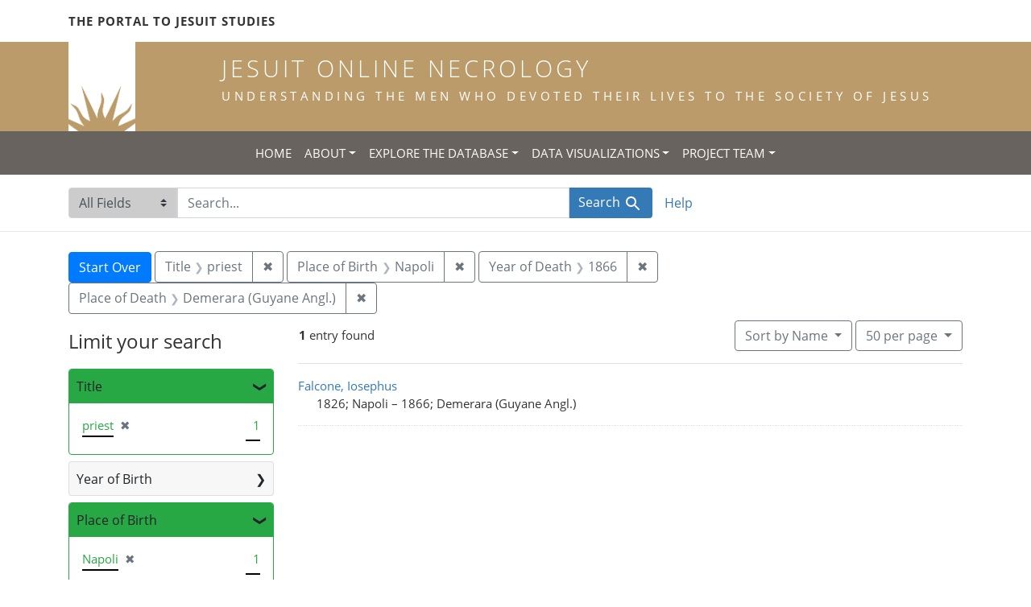

--- FILE ---
content_type: text/html; charset=utf-8
request_url: https://jesuitonlinenecrology.bc.edu/?f%5Bdeath_year_iti%5D%5B%5D=1866&f%5Bplace_of_birth_facet%5D%5B%5D=Napoli&f%5Bplace_of_death_facet%5D%5B%5D=Demerara+%28Guyane+Angl.%29&f%5Btitle_facet%5D%5B%5D=priest&per_page=50&q=&search_field=all_fields&sort=name
body_size: 5197
content:

<!DOCTYPE html>
<html class="no-js" lang="en">
  <head>
    <meta charset="utf-8">
    <meta http-equiv="Content-Type" content="text/html; charset=utf-8">
    <meta name="viewport" content="width=device-width, initial-scale=1, shrink-to-fit=no">

    <!-- Internet Explorer use the highest version available -->
    <meta http-equiv="X-UA-Compatible" content="IE=edge">

    <title>Year of Death: 1866 / Place of Birth: Napoli / Place of Death: Demerara (Guyane Angl.) / Title: priest - Jesuit Online Necrology Search Results</title>
    <link href="https://jesuitonlinenecrology.bc.edu/catalog/opensearch.xml" title="Jesuit Online Necrology" type="application/opensearchdescription+xml" rel="search" />
    <link rel="shortcut icon" type="image/x-icon" href="/assets/favicon-2ac77be714dcfe50cdeba749fef7e6f521083334a154e1f98c4592862c9f23f7.ico" />
    <link rel="stylesheet" media="all" href="/assets/application-4df41d5f4c3c192708a18aa2428e5ef17668a63f0fba292135946dd42141d097.css" />
    <script src="/assets/application-59eec9320c2466fcfd49b496754ac300e095ca7eae90e3a0e87c1a6f6f54b114.js"></script>
    <meta name="csrf-param" content="authenticity_token" />
<meta name="csrf-token" content="JNfIs3K9yd2zDIICYI6ryHtVCtaVQswGparrnMQ0dtZZI11CNx2sWKmWzr5wWl0XYoRhBFghZiCcUAgqp5_6DQ" />
      <meta name="totalResults" content="1" />
<meta name="startIndex" content="0" />
<meta name="itemsPerPage" content="50" />

  <link rel="alternate" type="application/rss+xml" title="RSS for results" href="/catalog.rss?f%5Bdeath_year_iti%5D%5B%5D=1866&amp;f%5Bplace_of_birth_facet%5D%5B%5D=Napoli&amp;f%5Bplace_of_death_facet%5D%5B%5D=Demerara+%28Guyane+Angl.%29&amp;f%5Btitle_facet%5D%5B%5D=priest&amp;per_page=50&amp;q=&amp;search_field=all_fields&amp;sort=name" />
  <link rel="alternate" type="application/atom+xml" title="Atom for results" href="/catalog.atom?f%5Bdeath_year_iti%5D%5B%5D=1866&amp;f%5Bplace_of_birth_facet%5D%5B%5D=Napoli&amp;f%5Bplace_of_death_facet%5D%5B%5D=Demerara+%28Guyane+Angl.%29&amp;f%5Btitle_facet%5D%5B%5D=priest&amp;per_page=50&amp;q=&amp;search_field=all_fields&amp;sort=name" />
  <link rel="alternate" type="application/json" title="JSON" href="/catalog.json?f%5Bdeath_year_iti%5D%5B%5D=1866&amp;f%5Bplace_of_birth_facet%5D%5B%5D=Napoli&amp;f%5Bplace_of_death_facet%5D%5B%5D=Demerara+%28Guyane+Angl.%29&amp;f%5Btitle_facet%5D%5B%5D=priest&amp;per_page=50&amp;q=&amp;search_field=all_fields&amp;sort=name" />

    <!--- THIS IS TEXT TO SHOW -->
      <!-- Global site tag (gtag.js) - Google Analytics -->
 <!-- Google tag (gtag.js) -->
<script async src="https://www.googletagmanager.com/gtag/js?id=G-JV5MBTGVZS"></script>
<script>
  window.dataLayer = window.dataLayer || [];
  function gtag(){dataLayer.push(arguments);}
  gtag('js', new Date());

  gtag('config', 'G-JV5MBTGVZS');
</script>

  </head>
  <body class="blacklight-catalog blacklight-catalog-index">
    <header class="header">
  <!-- portal link container -->
  <div class="container-md">
      <div class="row">
        <div class="top-menu col-12">
          <span class="upper hidden-xs"><a href="https://www.jesuitportal.bc.edu" target="new" class="iajs">The Portal to Jesuit Studies</a></span>
          <ul class="nav navbar-nav bc-top-nav ">
            <!--
                <li>
                  <div class='nav-item user-signin'><a href="/users/sign_in">Sign in</a></div>
                </li>
            -->
          </ul>
        </div>
      </div>
    </div>
  </div>

  <!-- logo continer -->
  <div class="container-fluid brand-backgnd">
    <div class="container-md">
      <div class="brand">
        <a class="row site-header__link" href="/">
          <div class="col-md-2 col-sm-2 header-image">
            <img alt="Institute for Advanced Jesuit Studies" class="logo" src="/assets/bciajs_logo_transparent-c9c020bd7c4492ea218cf7136d6f885dbf37d7613344063eec18e282723f55cf.png" />
          </div>
          <div class="col-md-10 col-sm-10 header-text">
            <h1 class="upper header-title mt-3">Jesuit Online Necrology</h1>
            <h4 class="upper header-sub-title">Understanding the men who devoted their lives to the Society of Jesus</h4>
          </div>
        </a>
      </div>
    </div>
  </div>
</header>
    <nav id="skip-link" role="navigation" aria-label="Skip links">
      <a class="element-invisible element-focusable rounded-bottom py-2 px-3" data-turbolinks="false" href="#search_field">Skip to search</a>
      <a class="element-invisible element-focusable rounded-bottom py-2 px-3" data-turbolinks="false" href="#main-container">Skip to main content</a>
          <a class="element-invisible element-focusable rounded-bottom py-2 px-3" data-turbolinks="false" href="#documents">Skip to first result</a>

    </nav>
    <nav class="navbar navbar-expand-md topbar" role="navigation">

  <button class="navbar-toggler" type="button" data-toggle="collapse" data-target="#user-util-collapse" aria-controls="user-util-collapse" aria-expanded="false" aria-label="Toggle navigation">
    <span class="navbar-toggler-icon"></span>
  </button>

  <div class="container-fluid">  
    <div class="collapse navbar-collapse justify-content-md-center" id="user-util-collapse">
      <ul class="navbar-nav">
  <li class="nav-item"><a class="nav-link text-uppercase" href="/">Home</a></li>
  <li class="nav-item dropdown">
      <a class="nav-link dropdown-toggle text-uppercase" href="#" id="navbarAboutDropdown" role="button" data-toggle="dropdown" aria-haspopup="true" aria-expanded="false">About</a>
      <ul class="dropdown-menu" aria-labelledby="navbarAboutDropdown">
        <li><a class="dropdown-item" href="/pages/project">The Project</a></li>
        <li><a class="dropdown-item" href="/pages/source">The Source</a></li>
        <li><a class="dropdown-item" href="/pages/conventions">The Conventions</a></li>
        <li><a class="dropdown-item" href="/pages/names">The Names</a></li>
      </ul>
  </li>
  <li class="nav-item dropdown">
      <a class="nav-link dropdown-toggle text-uppercase" href="#" id="navbarAboutDropdown" role="button" data-toggle="dropdown" aria-haspopup="true" aria-expanded="false">Explore the Database</a>
      <ul class="dropdown-menu" aria-labelledby="navbarAboutDropdown">
        <li><a class="dropdown-item" href="/?search_field=all_fields&amp;q=">Browse the Database</a></li>
        <li><a class="dropdown-item" href="/pages/tips">Searching Tips/ FAQ</a></li>
      </ul>
  </li>
  <li class="nav-item dropdown">
      <a class="nav-link dropdown-toggle text-uppercase" href="#" id="navbarAboutDropdown" role="button" data-toggle="dropdown" aria-haspopup="true" aria-expanded="false">Data Visualizations</a>
      <ul class="dropdown-menu" aria-labelledby="navbarAboutDropdown">
        <li><a class="dropdown-item" href="/pages/mapping">Mapping the Necrologies</a></li>
        <li><a class="dropdown-item" href="/pages/tableau">Visualizing the Necrology</a></li>
      </ul>
  </li>
  <li class="nav-item dropdown">
      <a class="nav-link dropdown-toggle text-uppercase" href="#" id="navbarAboutDropdown" role="button" data-toggle="dropdown" aria-haspopup="true" aria-expanded="false">Project Team</a>
      <ul class="dropdown-menu" aria-labelledby="navbarAboutDropdown">
        <li><a class="dropdown-item" href="/pages/team">Project Team</a></li>
        <li><a class="dropdown-item" href="/pages/praxis">Praxis</a></li>
        <li><a class="dropdown-item" href="/pages/contact">Contact Us</a></li>
      </ul>
  </li>
  <!--
  
    <li class="nav-item"><a class="nav-link" href="/search_history">History</a>
</li>
  -->
  <!--li class="nav-item"><a class="nav-link" href="/pages">Pages</a></li-->
</ul>
    </div>
  </div>
</nav>

  <div class="navbar-search navbar" role="navigation">
    <div class="container search-navbar-jon">
      <form class="search-query-form" role="search" aria-label="Search" action="https://jesuitonlinenecrology.bc.edu/" accept-charset="UTF-8" method="get">
  <input type="hidden" name="f[death_year_iti][]" value="1866" />
<input type="hidden" name="f[place_of_birth_facet][]" value="Napoli" />
<input type="hidden" name="f[place_of_death_facet][]" value="Demerara (Guyane Angl.)" />
<input type="hidden" name="f[title_facet][]" value="priest" />
<input type="hidden" name="per_page" value="50" />
<input type="hidden" name="sort" value="name" />
    <label for="search_field" class="sr-only">Search in</label>
  <div class="input-group">
    

        <select name="search_field" id="search_field" title="Targeted search options" class="custom-select search-field"><option selected="selected" value="all_fields">All Fields</option>
<option value="name">Name</option>
<option value="place">Place</option></select>

    <label for="q" class="sr-only">search for</label>
    <input type="text" name="q" id="q" value="" placeholder="Search..." class="search-q q form-control rounded-0" autocomplete="off" data-autocomplete-enabled="true" data-autocomplete-path="/catalog/suggest" />

    <span class="input-group-append">
      

      <button type="submit" class="btn btn-primary search-btn" id="search">
        <span class="submit-search-text">Search</span>
        <span class="blacklight-icons blacklight-icon-search" aria-hidden="true"><?xml version="1.0"?>
<svg width="24" height="24" viewBox="0 0 24 24" aria-label="Search" role="img">
  <title>Search</title>
  <path fill="none" d="M0 0h24v24H0V0z"/>
  <path d="M15.5 14h-.79l-.28-.27C15.41 12.59 16 11.11 16 9.5 16 5.91 13.09 3 9.5 3S3 5.91 3 9.5 5.91 16 9.5 16c1.61 0 3.09-.59 4.23-1.57l.27.28v.79l5 4.99L20.49 19l-4.99-5zm-6 0C7.01 14 5 11.99 5 9.5S7.01 5 9.5 5 14 7.01 14 9.5 11.99 14 9.5 14z"/>
</svg>
</span>
      </button>
    </span>
  </div>
</form>


      <div class="search-links clearfix">
        <p id="search-help" class="search-link"><a href="/pages/tips">Help</a></p>
        <!--p id="advanced-search" class="search-link"><a href="/advanced">Advanced Search</a></p-->
      </div>
    </div>
  </div>


  <main id="main-container" class="container" role="main" aria-label="Main content">
      <h1 class="sr-only top-content-title">Search</h1>

      <div id="appliedParams" class="clearfix constraints-container">
      <h2 class="sr-only">Search Constraints</h2>

      <a class="catalog_startOverLink btn btn-primary" href="/">Start Over</a>

      <span class="constraints-label sr-only">You searched for:</span>
      
<span class="btn-group applied-filter constraint filter filter-title_facet">
  <span class="constraint-value btn btn-outline-secondary">
      <span class="filter-name">Title</span>
      <span class="filter-value" title="priest">priest</span>
  </span>
    <a class="btn btn-outline-secondary remove" href="/?f%5Bdeath_year_iti%5D%5B%5D=1866&amp;f%5Bplace_of_birth_facet%5D%5B%5D=Napoli&amp;f%5Bplace_of_death_facet%5D%5B%5D=Demerara+%28Guyane+Angl.%29&amp;per_page=50&amp;q=&amp;search_field=all_fields&amp;sort=name">
      <span class="remove-icon" aria-hidden="true">✖</span>
      <span class="sr-only">
        Remove constraint Title: priest
      </span>
</a></span>



<span class="btn-group applied-filter constraint filter filter-place_of_birth_facet">
  <span class="constraint-value btn btn-outline-secondary">
      <span class="filter-name">Place of Birth</span>
      <span class="filter-value" title="Napoli">Napoli</span>
  </span>
    <a class="btn btn-outline-secondary remove" href="/?f%5Bdeath_year_iti%5D%5B%5D=1866&amp;f%5Bplace_of_death_facet%5D%5B%5D=Demerara+%28Guyane+Angl.%29&amp;f%5Btitle_facet%5D%5B%5D=priest&amp;per_page=50&amp;q=&amp;search_field=all_fields&amp;sort=name">
      <span class="remove-icon" aria-hidden="true">✖</span>
      <span class="sr-only">
        Remove constraint Place of Birth: Napoli
      </span>
</a></span>



<span class="btn-group applied-filter constraint filter filter-death_year_iti">
  <span class="constraint-value btn btn-outline-secondary">
      <span class="filter-name">Year of Death</span>
      <span class="filter-value" title="1866">1866</span>
  </span>
    <a class="btn btn-outline-secondary remove" href="/?f%5Bplace_of_birth_facet%5D%5B%5D=Napoli&amp;f%5Bplace_of_death_facet%5D%5B%5D=Demerara+%28Guyane+Angl.%29&amp;f%5Btitle_facet%5D%5B%5D=priest&amp;per_page=50&amp;q=&amp;search_field=all_fields&amp;sort=name">
      <span class="remove-icon" aria-hidden="true">✖</span>
      <span class="sr-only">
        Remove constraint Year of Death: 1866
      </span>
</a></span>



<span class="btn-group applied-filter constraint filter filter-place_of_death_facet">
  <span class="constraint-value btn btn-outline-secondary">
      <span class="filter-name">Place of Death</span>
      <span class="filter-value" title="Demerara (Guyane Angl.)">Demerara (Guyane Angl.)</span>
  </span>
    <a class="btn btn-outline-secondary remove" href="/?f%5Bdeath_year_iti%5D%5B%5D=1866&amp;f%5Bplace_of_birth_facet%5D%5B%5D=Napoli&amp;f%5Btitle_facet%5D%5B%5D=priest&amp;per_page=50&amp;q=&amp;search_field=all_fields&amp;sort=name">
      <span class="remove-icon" aria-hidden="true">✖</span>
      <span class="sr-only">
        Remove constraint Place of Death: Demerara (Guyane Angl.)
      </span>
</a></span>


    </div>



    <div class="row">
  <div class="col-md-12">
    <div id="main-flashes">
      <div class="flash_messages">
    
    
    
    
</div>

    </div>
  </div>
</div>


    <div class="row">
          <section id="content" class="col-lg-9 order-last" aria-label="search results">
        





<div id="sortAndPerPage" class="sort-pagination d-md-flex justify-content-between" role="navigation" aria-label="Results navigation">
  <nav class="pagination" role="region">
      <div class="page-links">
      <span class="page-entries">
        <strong>1</strong> entry found
      </span>
    </div> 

</nav>

  <div class="search-widgets">

          <div id="sort-dropdown" class="btn-group sort-dropdown">
  <button type="button" class="btn btn-outline-secondary dropdown-toggle" data-toggle="dropdown" aria-expanded="false">
    Sort<span class="d-none d-sm-inline"> by Name</span> <span class="caret"></span>
  </button>

  <div class="dropdown-menu" role="menu">
      <a class="dropdown-item" role="menuitem" href="/?f%5Bdeath_year_iti%5D%5B%5D=1866&amp;f%5Bplace_of_birth_facet%5D%5B%5D=Napoli&amp;f%5Bplace_of_death_facet%5D%5B%5D=Demerara+%28Guyane+Angl.%29&amp;f%5Btitle_facet%5D%5B%5D=priest&amp;per_page=50&amp;q=&amp;search_field=all_fields&amp;sort=relevance">Relevance</a>
      <a class="dropdown-item" role="menuitem" href="/?f%5Bdeath_year_iti%5D%5B%5D=1866&amp;f%5Bplace_of_birth_facet%5D%5B%5D=Napoli&amp;f%5Bplace_of_death_facet%5D%5B%5D=Demerara+%28Guyane+Angl.%29&amp;f%5Btitle_facet%5D%5B%5D=priest&amp;per_page=50&amp;q=&amp;search_field=all_fields&amp;sort=name">Name</a>
      <a class="dropdown-item" role="menuitem" href="/?f%5Bdeath_year_iti%5D%5B%5D=1866&amp;f%5Bplace_of_birth_facet%5D%5B%5D=Napoli&amp;f%5Bplace_of_death_facet%5D%5B%5D=Demerara+%28Guyane+Angl.%29&amp;f%5Btitle_facet%5D%5B%5D=priest&amp;per_page=50&amp;q=&amp;search_field=all_fields&amp;sort=birth_asc">Year of birth (ascending)</a>
      <a class="dropdown-item" role="menuitem" href="/?f%5Bdeath_year_iti%5D%5B%5D=1866&amp;f%5Bplace_of_birth_facet%5D%5B%5D=Napoli&amp;f%5Bplace_of_death_facet%5D%5B%5D=Demerara+%28Guyane+Angl.%29&amp;f%5Btitle_facet%5D%5B%5D=priest&amp;per_page=50&amp;q=&amp;search_field=all_fields&amp;sort=birth_desc">Year of birth (descending)</a>
  </div>
</div>




          <span class="sr-only">Number of results to display per page</span>
  <div id="per_page-dropdown" class="btn-group per_page-dropdown">
  <button type="button" class="btn btn-outline-secondary dropdown-toggle" data-toggle="dropdown" aria-expanded="false">
    50<span class="sr-only"> per page</span><span class="d-none d-sm-inline"> per page</span> <span class="caret"></span>
  </button>

  <div class="dropdown-menu" role="menu">
      <a class="dropdown-item" role="menuitem" href="/?f%5Bdeath_year_iti%5D%5B%5D=1866&amp;f%5Bplace_of_birth_facet%5D%5B%5D=Napoli&amp;f%5Bplace_of_death_facet%5D%5B%5D=Demerara+%28Guyane+Angl.%29&amp;f%5Btitle_facet%5D%5B%5D=priest&amp;per_page=10&amp;q=&amp;search_field=all_fields&amp;sort=name">10<span class="sr-only"> per page</span></a>
      <a class="dropdown-item" role="menuitem" href="/?f%5Bdeath_year_iti%5D%5B%5D=1866&amp;f%5Bplace_of_birth_facet%5D%5B%5D=Napoli&amp;f%5Bplace_of_death_facet%5D%5B%5D=Demerara+%28Guyane+Angl.%29&amp;f%5Btitle_facet%5D%5B%5D=priest&amp;per_page=20&amp;q=&amp;search_field=all_fields&amp;sort=name">20<span class="sr-only"> per page</span></a>
      <a class="dropdown-item" role="menuitem" href="/?f%5Bdeath_year_iti%5D%5B%5D=1866&amp;f%5Bplace_of_birth_facet%5D%5B%5D=Napoli&amp;f%5Bplace_of_death_facet%5D%5B%5D=Demerara+%28Guyane+Angl.%29&amp;f%5Btitle_facet%5D%5B%5D=priest&amp;per_page=50&amp;q=&amp;search_field=all_fields&amp;sort=name">50<span class="sr-only"> per page</span></a>
      <a class="dropdown-item" role="menuitem" href="/?f%5Bdeath_year_iti%5D%5B%5D=1866&amp;f%5Bplace_of_birth_facet%5D%5B%5D=Napoli&amp;f%5Bplace_of_death_facet%5D%5B%5D=Demerara+%28Guyane+Angl.%29&amp;f%5Btitle_facet%5D%5B%5D=priest&amp;per_page=100&amp;q=&amp;search_field=all_fields&amp;sort=name">100<span class="sr-only"> per page</span></a>
  </div>
</div>



        

</div>
</div>


<h2 class="sr-only">Search Results</h2>

  <div id="documents" class="documents-list">
  <article data-document-id="17258" data-document-counter="1" itemscope="itemscope" itemtype="http://schema.org/Thing" class="document document-position-1">
  
    <div class="document-main-section">
      <a data-context-href="/catalog/17258/track?counter=1&amp;document_id=17258&amp;per_page=50&amp;search_id=181742007" itemprop="name" href="/catalog/17258">Falcone, Iosephus</a>
      
      
      <div class="tombstone">
        <span class="tombstone__birth">1826; Napoli</span>
        <span class="tombstone__connector"> – </span>
        <span class="tombstone__death">1866; Demerara (Guyane Angl.)</span>
      </div>
    </div>
    
  
</article>
</div>





    </section>

    <section id="sidebar" class="page-sidebar col-lg-3 order-first" aria-label="limit your search">
            <div id="facets" class="facets sidenav facets-toggleable-md">
  <div class="facets-header">
    <h2 class="facets-heading">Limit your search</h2>

    <button class="navbar-toggler navbar-toggler-right" type="button" data-toggle="collapse" data-target="#facet-panel-collapse" aria-controls="facet-panel-collapse" aria-expanded="false" aria-label="Toggle facets">
      <span class="navbar-toggler-icon"></span>
</button>  </div>

  <div id="facet-panel-collapse" class="facets-collapse collapse">
      <div class="card facet-limit blacklight-title_facet facet-limit-active">
  <h3 class="card-header p-0 facet-field-heading" id="facet-title_facet-header">
    <button
      type="button"
      class="btn btn-block p-2 text-left collapse-toggle "
      data-toggle="collapse"
      data-target="#facet-title_facet"
      aria-expanded="true"
    >
          Title

    </button>
  </h3>
  <div id="facet-title_facet" aria-labelledby="facet-title_facet-header" class="panel-collapse facet-content collapse show">
    <div class="card-body">
              
    <ul class="facet-values list-unstyled">
      <li><span class="facet-label"><span class="selected">priest</span><a class="remove" href="/?f%5Bdeath_year_iti%5D%5B%5D=1866&amp;f%5Bplace_of_birth_facet%5D%5B%5D=Napoli&amp;f%5Bplace_of_death_facet%5D%5B%5D=Demerara+%28Guyane+Angl.%29&amp;per_page=50&amp;q=&amp;search_field=all_fields&amp;sort=name"><span class="remove-icon" aria-hidden="true">✖</span><span class="sr-only">[remove]</span></a></span><span class="selected facet-count">1</span></li>
    </ul>




    </div>
  </div>
</div>

<div class="card facet-limit blacklight-birth_year_iti ">
  <h3 class="card-header p-0 facet-field-heading" id="facet-birth_year_iti-header">
    <button
      type="button"
      class="btn btn-block p-2 text-left collapse-toggle collapsed"
      data-toggle="collapse"
      data-target="#facet-birth_year_iti"
      aria-expanded="false"
    >
          Year of Birth

    </button>
  </h3>
  <div id="facet-birth_year_iti" aria-labelledby="facet-birth_year_iti-header" class="panel-collapse facet-content collapse ">
    <div class="card-body">
              
    <ul class="facet-values list-unstyled">
      <li><span class="facet-label"><a class="facet-select" href="/?f%5Bbirth_year_iti%5D%5B%5D=1826&amp;f%5Bdeath_year_iti%5D%5B%5D=1866&amp;f%5Bplace_of_birth_facet%5D%5B%5D=Napoli&amp;f%5Bplace_of_death_facet%5D%5B%5D=Demerara+%28Guyane+Angl.%29&amp;f%5Btitle_facet%5D%5B%5D=priest&amp;per_page=50&amp;q=&amp;search_field=all_fields&amp;sort=name">1826</a></span><span class="facet-count">1</span></li>
    </ul>




    </div>
  </div>
</div>

<div class="card facet-limit blacklight-place_of_birth_facet facet-limit-active">
  <h3 class="card-header p-0 facet-field-heading" id="facet-place_of_birth_facet-header">
    <button
      type="button"
      class="btn btn-block p-2 text-left collapse-toggle "
      data-toggle="collapse"
      data-target="#facet-place_of_birth_facet"
      aria-expanded="true"
    >
          Place of Birth

    </button>
  </h3>
  <div id="facet-place_of_birth_facet" aria-labelledby="facet-place_of_birth_facet-header" class="panel-collapse facet-content collapse show">
    <div class="card-body">
              
    <ul class="facet-values list-unstyled">
      <li><span class="facet-label"><span class="selected">Napoli</span><a class="remove" href="/?f%5Bdeath_year_iti%5D%5B%5D=1866&amp;f%5Bplace_of_death_facet%5D%5B%5D=Demerara+%28Guyane+Angl.%29&amp;f%5Btitle_facet%5D%5B%5D=priest&amp;per_page=50&amp;q=&amp;search_field=all_fields&amp;sort=name"><span class="remove-icon" aria-hidden="true">✖</span><span class="sr-only">[remove]</span></a></span><span class="selected facet-count">1</span></li>
    </ul>




    </div>
  </div>
</div>

<div class="card facet-limit blacklight-entrance_year_iti ">
  <h3 class="card-header p-0 facet-field-heading" id="facet-entrance_year_iti-header">
    <button
      type="button"
      class="btn btn-block p-2 text-left collapse-toggle collapsed"
      data-toggle="collapse"
      data-target="#facet-entrance_year_iti"
      aria-expanded="false"
    >
          Year of Entrance

    </button>
  </h3>
  <div id="facet-entrance_year_iti" aria-labelledby="facet-entrance_year_iti-header" class="panel-collapse facet-content collapse ">
    <div class="card-body">
              
    <ul class="facet-values list-unstyled">
      <li><span class="facet-label"><a class="facet-select" href="/?f%5Bdeath_year_iti%5D%5B%5D=1866&amp;f%5Bentrance_year_iti%5D%5B%5D=1826&amp;f%5Bplace_of_birth_facet%5D%5B%5D=Napoli&amp;f%5Bplace_of_death_facet%5D%5B%5D=Demerara+%28Guyane+Angl.%29&amp;f%5Btitle_facet%5D%5B%5D=priest&amp;per_page=50&amp;q=&amp;search_field=all_fields&amp;sort=name">1826</a></span><span class="facet-count">1</span></li>
    </ul>




    </div>
  </div>
</div>

<div class="card facet-limit blacklight-entrance_province_facet ">
  <h3 class="card-header p-0 facet-field-heading" id="facet-entrance_province_facet-header">
    <button
      type="button"
      class="btn btn-block p-2 text-left collapse-toggle collapsed"
      data-toggle="collapse"
      data-target="#facet-entrance_province_facet"
      aria-expanded="false"
    >
          Entrance Province

    </button>
  </h3>
  <div id="facet-entrance_province_facet" aria-labelledby="facet-entrance_province_facet-header" class="panel-collapse facet-content collapse ">
    <div class="card-body">
              
    <ul class="facet-values list-unstyled">
      <li><span class="facet-label"><a class="facet-select" href="/?f%5Bdeath_year_iti%5D%5B%5D=1866&amp;f%5Bentrance_province_facet%5D%5B%5D=Neapolitana&amp;f%5Bplace_of_birth_facet%5D%5B%5D=Napoli&amp;f%5Bplace_of_death_facet%5D%5B%5D=Demerara+%28Guyane+Angl.%29&amp;f%5Btitle_facet%5D%5B%5D=priest&amp;per_page=50&amp;q=&amp;search_field=all_fields&amp;sort=name">Neapolitana</a></span><span class="facet-count">1</span></li>
    </ul>




    </div>
  </div>
</div>

<div class="card facet-limit blacklight-death_year_iti facet-limit-active">
  <h3 class="card-header p-0 facet-field-heading" id="facet-death_year_iti-header">
    <button
      type="button"
      class="btn btn-block p-2 text-left collapse-toggle "
      data-toggle="collapse"
      data-target="#facet-death_year_iti"
      aria-expanded="true"
    >
          Year of Death

    </button>
  </h3>
  <div id="facet-death_year_iti" aria-labelledby="facet-death_year_iti-header" class="panel-collapse facet-content collapse show">
    <div class="card-body">
              
    <ul class="facet-values list-unstyled">
      <li><span class="facet-label"><span class="selected">1866</span><a class="remove" href="/?f%5Bplace_of_birth_facet%5D%5B%5D=Napoli&amp;f%5Bplace_of_death_facet%5D%5B%5D=Demerara+%28Guyane+Angl.%29&amp;f%5Btitle_facet%5D%5B%5D=priest&amp;per_page=50&amp;q=&amp;search_field=all_fields&amp;sort=name"><span class="remove-icon" aria-hidden="true">✖</span><span class="sr-only">[remove]</span></a></span><span class="selected facet-count">1</span></li>
    </ul>




    </div>
  </div>
</div>

<div class="card facet-limit blacklight-place_of_death_facet facet-limit-active">
  <h3 class="card-header p-0 facet-field-heading" id="facet-place_of_death_facet-header">
    <button
      type="button"
      class="btn btn-block p-2 text-left collapse-toggle "
      data-toggle="collapse"
      data-target="#facet-place_of_death_facet"
      aria-expanded="true"
    >
          Place of Death

    </button>
  </h3>
  <div id="facet-place_of_death_facet" aria-labelledby="facet-place_of_death_facet-header" class="panel-collapse facet-content collapse show">
    <div class="card-body">
              
    <ul class="facet-values list-unstyled">
      <li><span class="facet-label"><span class="selected">Demerara (Guyane Angl.)</span><a class="remove" href="/?f%5Bdeath_year_iti%5D%5B%5D=1866&amp;f%5Bplace_of_birth_facet%5D%5B%5D=Napoli&amp;f%5Btitle_facet%5D%5B%5D=priest&amp;per_page=50&amp;q=&amp;search_field=all_fields&amp;sort=name"><span class="remove-icon" aria-hidden="true">✖</span><span class="sr-only">[remove]</span></a></span><span class="selected facet-count">1</span></li>
    </ul>




    </div>
  </div>
</div>

</div></div>



    </section>

    </div>
  </main>

    <footer class="bcfooter">
  <div class="footer container mt-5">
      <div class="inner">
        <div class="row">
          <div class="col-12 my-3">
            <div class="pagebreak"></div>
          </div>
          <div class="col-12 footer-text mt-3">
            <p class="footer-title">Jesuit Online Necrology</p>
            <p>The Jesuit Online Necrology is founded by three institutions -- the Archivum Romanum Societatis Iesu, the Institute for Advanced Jesuit Studies at Boston College, and the Woodstock Theological Library at Georgetown University.</p>
            <div class="row my-4">
              <div class="col-sm-12 col-md-3"><img width="175" alt="Boston College Libraries" src="/assets/bc_library_logo_300-5622ffaeb656ebc6932dd187fae661ab661dfd045dbfa4eabac32bd54f9983cc.png" /></div>
              <p class="col-sm-12 col-md-9" id="lib-blurb">The Jesuit Online Necrology was developed by the Boston College Libraries. Learn more about the <a href="/pages/team">development team</a> and process.</p>
            </div>
          </div>
          <div class="col-12 footer-links">
            <ul class="site-links mt-2 mb-4">
              <li><a href="/pages/contact">Contact the Projects&#39; Editors</a></li>
              <li><a href="/pages/project">Learn More</a></li>
                <li>
                  <div class='nav-item user-signin'><a href="/users/sign_in">Staff sign in</a></div>
                </li>
            </ul>
          </div>
          <div class="col-12 copyright">
            <p>Copyright Trustees of Boston College</p>
          </div>
        </div>
      </div>
  </div>
</footer>
    <div id="blacklight-modal" class="modal fade" tabindex="-1" role="dialog" aria-hidden="true">
  <div class="modal-dialog modal-lg" role="document">
    <div class="modal-content">
    </div>
  </div>
</div>

  </body>
</html>
